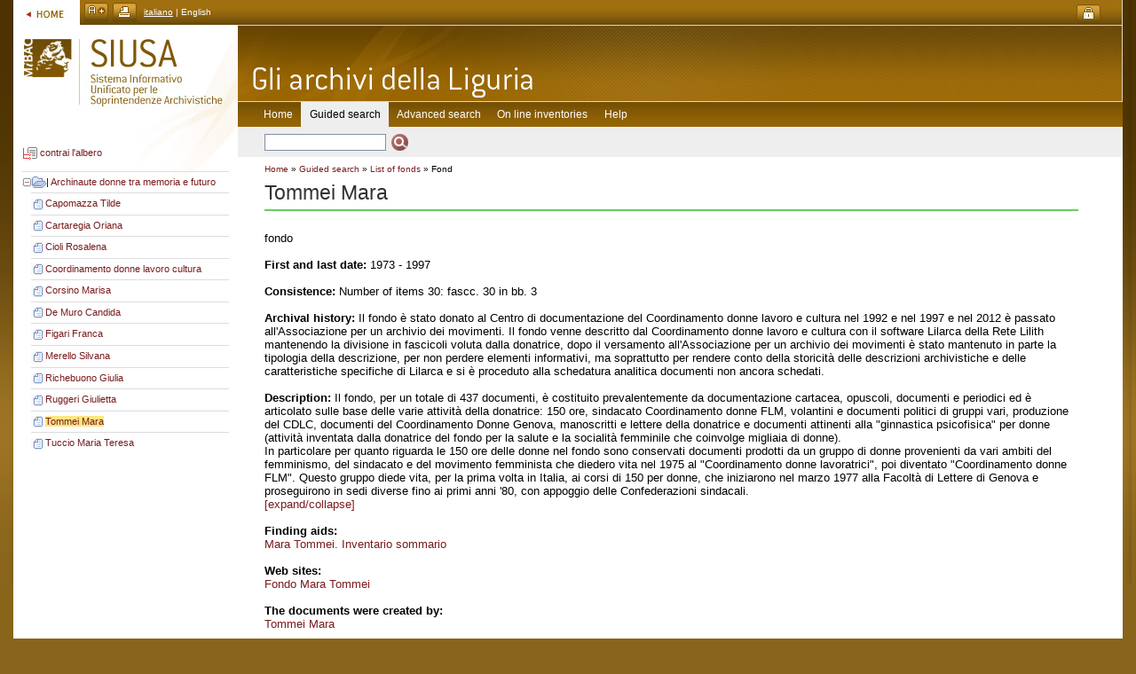

--- FILE ---
content_type: text/html; charset=utf-8
request_url: https://siusa-archivi.cultura.gov.it/cgi-bin/siusa/pagina.pl?TuttoAperto=1&TipoPag=comparc&Chiave=486689&ChiaveAlbero=&RicSez=fondi&RicTipoScheda=ca&RicLin=en&RicVM=indice&RicProgetto=reg-lig
body_size: 4840
content:
<?xml version="1.0" encoding="utf-8"?>
<!DOCTYPE html PUBLIC "-//W3C//DTD XHTML 1.0 Strict//EN" "http://www.w3.org/TR/xhtml1/DTD/xhtml1-strict.dtd">
<html xmlns="http://www.w3.org/1999/xhtml" xml:lang="it" lang="it">
<head>
<meta http-equiv="Content-Type" content="text/html; charset=utf-8" />
<meta name="description" content="The Sistema Informativo Unificato per le Soprintendenze Archivistiche (Unified Information System for the Supervision Agencies) better known as SIUSA, intends to be the primary access node to non state archival documents, both public and private, which are not kept by State Archives." />
<meta name="keywords" content="SIUSA, archives, non state archival documents, Supervision Agencies, fonds, creators, custodians, inventorier, corporate bodies, families, persons" />
<title>SIUSA | Liguria - Tommei Mara</title>
<link href="/siusaweb/regionali/css/main.css" media="screen" rel="stylesheet" type="text/css" title="testomedio" />
<link href="/siusaweb/regionali/css/albero.css" media="screen" rel="stylesheet" type="text/css" />
<link href="/siusaweb/regionali/css/jquery.cluetip.css" media="screen" rel="stylesheet" type="text/css" />
<link href="/siusaweb/regionali/css/print.css" media="print" rel="stylesheet" type="text/css" />
<link rel="alternate stylesheet" media="screen" type="text/css" title="testogrande" href="/siusaweb/regionali/css/grande.css" />
<link rel="icon" href="/siusaweb/regionali/icone/favicon.ico" type="image/x-icon" />
<script type="text/javascript" src="/siusaweb/js/jquery-1.2.6.min.js"></script><script type="text/javascript" src="/siusaweb/js/jquery.toggleElements.js"></script><script type="text/javascript" src="/siusaweb/js/swricerche.js"></script><script type="text/javascript" src="/siusaweb/js/jquery.dimensions.min.js"></script><script type="text/javascript" src="/siusaweb/js/jquery.cluetip.js"></script>
<!-- SCRIPT per la stampa -->
<script type="text/javascript">
<!--
function printit(){  
if (window.print) {
window.print() ;  
} else {
var WebBrowser = '<object id="WebBrowser1" classid="CLSID:8856F961-340A-11D0-A96B-00C04FD705A2"><'+'/object>';
document.body.insertAdjacentHTML('beforeEnd', WebBrowser);
WebBrowser1.ExecWB(6, 2);//Use a 1 vs. a 2 for a prompting dialog box
WebBrowser1.outerHTML = "";  
}
}
-->
</script>
</head>
<body>
<div><a name="inizio" id="inizio"></a></div>
<!-- GUIDA NAVIGAZIONE -->
<div class="invisibile">Tasti di scelta rapida del sito: <a href="#menuprincipale" title="Menu principale del sito">Menu principale</a> | <a href="#contenuto" title="Contenuto testuale della pagina">Corpo della pagina</a> | <a href="#submenu" title="Colonna di sinistra">Vai alla colonna di sinistra</a></div>
<hr class="invisibile" />
<!-- FINE GUIDA NAVIGAZIONE --> 
<div id="container">
<!-- FUNZIONI -->
<div id="funzioni"><ul><li class="home"><a href="https://siusa-archivi.cultura.gov.it/cgi-bin/siusa/pagina.pl?RicLin=en" title="SIUSA Home Page"><img src="/siusaweb/regionali/immagini/bt_home.jpg" alt="bottone home" width="75" height="28" /></a></li><li><a href="https://siusa-archivi.cultura.gov.it/cgi-bin/siusa/pagina.pl?RicVM=indice&amp;RicSez=fondi&amp;RicTipoScheda=ca&amp;RicLin=en&amp;RicDimF=2&amp;TuttoAperto=1&amp;Chiave=486689&amp;TipoPag=comparc&amp;RicProgetto=reg%2dlig" title="Increase font size"><img src="/siusaweb/regionali/immagini/bt_a_2.jpg" alt="Increase font size button" width="27" height="22" /></a></li><li><script type="text/javascript">
<!--
var NS = (navigator.appName == "Netscape");
var VERSION = parseInt(navigator.appVersion);
if (VERSION > 3) {
document.write('<a href="#" name="Print" accesskey="0" title="Print" onclick="printit()"><img src="/siusaweb/regionali/immagini/bt_stampa.jpg" alt="Print button" width="27" height="22" /><'+'/a>');        
}
-->
</script>
<!-- FINE SCRIPT per la stampa --></li><li><a href="https://siusa-archivi.cultura.gov.it/cgi-bin/siusa/pagina.pl?RicProgetto=reg%2dlig&amp;TipoPag=comparc&amp;Chiave=486689&amp;TuttoAperto=1&amp;RicTipoScheda=ca&amp;RicSez=fondi&amp;RicVM=indice" title="versione italiana">italiano</a> | English</li><li class="float_right"><a href="https://siusa-archivi.cultura.gov.it/siusa/index.html" title="Reserved area"><img src="/siusaweb/regionali/immagini/bt_login.jpg" alt="bottone login" width="27" height="22" /></a></li></ul></div>
<!-- fine FUNZIONI -->
<!-- INIZIO PAGINA -->
<!-- colonna di sinstra -->
<p class="invisibile"><a name="submenu" id="submenu"></a><strong>Colonna con sottomenu di navigazione</strong></p><hr class="invisibile" />
<div id="col_sx_albero">
<div id="testata_logo"><a href="https://siusa-archivi.cultura.gov.it/cgi-bin/siusa/pagina.pl?RicLin=en"><img src="/siusaweb/regionali/immagini/testata_logo.jpg" alt="SIUSA, Sistema Informativo Unificato per le Soprintendenze Archivistiche" width="253" height="116" title="Torna alla Home Page" /></a></div>
<!-- INIZIO ALBERO -->
<div id="albero">
<img src="/siusaweb/icone_albero/icona_contrai.gif" alt="icona contrai albero" width="20" height="15" /><a href="https://siusa-archivi.cultura.gov.it/cgi-bin/siusa/pagina.pl?TuttoAperto=0&amp;Chiave=486689&amp;RicLin=en&amp;TipoPag=comparc&amp;RicProgetto=reg%2dlig&amp;RicTipoScheda=ca&amp;RicSez=fondi&amp;RicVM=indice">contrai l'albero</a>
<ul>
<li><img src="/siusaweb/icone_albero/ico_-.gif" width="11" height="11" alt="icona aperto"/><img src="/siusaweb/icone_albero/ico_blu_2_doppio.gif" width="16" height="13" class="help" alt="icona" title="complesso di fondi / superfondo" />| <a href="https://siusa-archivi.cultura.gov.it/cgi-bin/siusa/pagina.pl?TuttoAperto=1&amp;TipoPag=comparc&amp;Chiave=486248&amp;ChiaveAlbero=&amp;RicLin=en&amp;RicProgetto=reg%2dlig&amp;RicTipoScheda=ca&amp;RicSez=fondi&amp;RicVM=indice">Archinaute donne tra memoria e futuro</a><ul><li class="foglia"><img src="/siusaweb/icone_albero/ico_foglio_blu.gif" width="16" height="13" class="help" alt="icona" title="fondo" /><a href="https://siusa-archivi.cultura.gov.it/cgi-bin/siusa/pagina.pl?TuttoAperto=1&amp;TipoPag=comparc&amp;Chiave=486439&amp;ChiaveAlbero=&amp;RicLin=en&amp;RicProgetto=reg%2dlig&amp;RicTipoScheda=ca&amp;RicSez=fondi&amp;RicVM=indice">Capomazza Tilde</a></li><li class="foglia"><img src="/siusaweb/icone_albero/ico_foglio_blu.gif" width="16" height="13" class="help" alt="icona" title="fondo" /><a href="https://siusa-archivi.cultura.gov.it/cgi-bin/siusa/pagina.pl?TuttoAperto=1&amp;TipoPag=comparc&amp;Chiave=486440&amp;ChiaveAlbero=&amp;RicLin=en&amp;RicProgetto=reg%2dlig&amp;RicTipoScheda=ca&amp;RicSez=fondi&amp;RicVM=indice">Cartaregia Oriana</a></li><li class="foglia"><img src="/siusaweb/icone_albero/ico_foglio_blu.gif" width="16" height="13" class="help" alt="icona" title="fondo" /><a href="https://siusa-archivi.cultura.gov.it/cgi-bin/siusa/pagina.pl?TuttoAperto=1&amp;TipoPag=comparc&amp;Chiave=486441&amp;ChiaveAlbero=&amp;RicLin=en&amp;RicProgetto=reg%2dlig&amp;RicTipoScheda=ca&amp;RicSez=fondi&amp;RicVM=indice">Cioli Rosalena</a></li><li class="foglia"><img src="/siusaweb/icone_albero/ico_foglio_blu.gif" width="16" height="13" class="help" alt="icona" title="fondo" /><a href="https://siusa-archivi.cultura.gov.it/cgi-bin/siusa/pagina.pl?TuttoAperto=1&amp;TipoPag=comparc&amp;Chiave=486442&amp;ChiaveAlbero=&amp;RicLin=en&amp;RicProgetto=reg%2dlig&amp;RicTipoScheda=ca&amp;RicSez=fondi&amp;RicVM=indice">Coordinamento donne lavoro cultura</a></li><li class="foglia"><img src="/siusaweb/icone_albero/ico_foglio_blu.gif" width="16" height="13" class="help" alt="icona" title="fondo" /><a href="https://siusa-archivi.cultura.gov.it/cgi-bin/siusa/pagina.pl?TuttoAperto=1&amp;TipoPag=comparc&amp;Chiave=486443&amp;ChiaveAlbero=&amp;RicLin=en&amp;RicProgetto=reg%2dlig&amp;RicTipoScheda=ca&amp;RicSez=fondi&amp;RicVM=indice">Corsino Marisa</a></li><li class="foglia"><img src="/siusaweb/icone_albero/ico_foglio_blu.gif" width="16" height="13" class="help" alt="icona" title="fondo" /><a href="https://siusa-archivi.cultura.gov.it/cgi-bin/siusa/pagina.pl?TuttoAperto=1&amp;TipoPag=comparc&amp;Chiave=486444&amp;ChiaveAlbero=&amp;RicLin=en&amp;RicProgetto=reg%2dlig&amp;RicTipoScheda=ca&amp;RicSez=fondi&amp;RicVM=indice">De Muro Candida</a></li><li class="foglia"><img src="/siusaweb/icone_albero/ico_foglio_blu.gif" width="16" height="13" class="help" alt="icona" title="fondo" /><a href="https://siusa-archivi.cultura.gov.it/cgi-bin/siusa/pagina.pl?TuttoAperto=1&amp;TipoPag=comparc&amp;Chiave=486445&amp;ChiaveAlbero=&amp;RicLin=en&amp;RicProgetto=reg%2dlig&amp;RicTipoScheda=ca&amp;RicSez=fondi&amp;RicVM=indice">Figari Franca</a></li><li class="foglia"><img src="/siusaweb/icone_albero/ico_foglio_blu.gif" width="16" height="13" class="help" alt="icona" title="fondo" /><a href="https://siusa-archivi.cultura.gov.it/cgi-bin/siusa/pagina.pl?TuttoAperto=1&amp;TipoPag=comparc&amp;Chiave=486446&amp;ChiaveAlbero=&amp;RicLin=en&amp;RicProgetto=reg%2dlig&amp;RicTipoScheda=ca&amp;RicSez=fondi&amp;RicVM=indice">Merello Silvana</a></li><li class="foglia"><img src="/siusaweb/icone_albero/ico_foglio_blu.gif" width="16" height="13" class="help" alt="icona" title="fondo" /><a href="https://siusa-archivi.cultura.gov.it/cgi-bin/siusa/pagina.pl?TuttoAperto=1&amp;TipoPag=comparc&amp;Chiave=486685&amp;ChiaveAlbero=&amp;RicLin=en&amp;RicProgetto=reg%2dlig&amp;RicTipoScheda=ca&amp;RicSez=fondi&amp;RicVM=indice">Richebuono Giulia</a></li><li class="foglia"><img src="/siusaweb/icone_albero/ico_foglio_blu.gif" width="16" height="13" class="help" alt="icona" title="fondo" /><a href="https://siusa-archivi.cultura.gov.it/cgi-bin/siusa/pagina.pl?TuttoAperto=1&amp;TipoPag=comparc&amp;Chiave=486688&amp;ChiaveAlbero=&amp;RicLin=en&amp;RicProgetto=reg%2dlig&amp;RicTipoScheda=ca&amp;RicSez=fondi&amp;RicVM=indice">Ruggeri Giulietta</a></li><li class="foglia"><img src="/siusaweb/icone_albero/ico_foglio_blu.gif" width="16" height="13" class="help" alt="icona" title="fondo" /><span class="select"><a href="https://siusa-archivi.cultura.gov.it/cgi-bin/siusa/pagina.pl?TuttoAperto=1&amp;TipoPag=comparc&amp;Chiave=486689&amp;ChiaveAlbero=&amp;RicLin=en&amp;RicProgetto=reg%2dlig&amp;RicTipoScheda=ca&amp;RicSez=fondi&amp;RicVM=indice">Tommei Mara</a></span></li><li class="foglia"><img src="/siusaweb/icone_albero/ico_foglio_blu.gif" width="16" height="13" class="help" alt="icona" title="fondo" /><a href="https://siusa-archivi.cultura.gov.it/cgi-bin/siusa/pagina.pl?TuttoAperto=1&amp;TipoPag=comparc&amp;Chiave=486690&amp;ChiaveAlbero=&amp;RicLin=en&amp;RicProgetto=reg%2dlig&amp;RicTipoScheda=ca&amp;RicSez=fondi&amp;RicVM=indice">Tuccio Maria Teresa</a></li></ul></li></ul>


</div>
<!-- FINE ALBERO -->
</div>
<!-- fine colonna di sinstra -->

<div id="col_center">
<p class="invisibile">
<a name="contenuto" id="contenuto"></a>
<strong>Contenuto della pagina</strong>
</p>
<hr class="invisibile" />
<!-- TESTATA -->
<div id="testata_bg">
<div id="testata_titolo"><img src="/siusaweb/regionali/titoli/t_liguria.gif" alt="Guida on-line agli archivi non statali" height="85" /></div>
</div>
<!-- FINE TESTATA -->
<!-- MENU -->
<div class="invisibile"><a name="menuprincipale" id="menuprincipale"></a><strong>Menu di navigazione</strong><hr class="invisibile" /></div>
<div id="menu"><ul><li><a href="https://siusa-archivi.cultura.gov.it/cgi-bin/siusa/pagina.pl?RicProgetto=reg-lig&amp;RicLin=en" accesskey="1" title="access key 1">Home</a></li><li class="select">Guided search</li><li><a href="https://siusa-archivi.cultura.gov.it/cgi-bin/siusa/pagina.pl?RicVM=ricercaavanzata&amp;RicProgetto=reg-lig&amp;RicLin=en" accesskey="3" title="access key 3">Advanced search</a></li><li><a href="https://siusa-archivi.cultura.gov.it/cgi-bin/siusa/pagina.pl?RicVM=inventari&amp;RicProgetto=reg-lig&amp;RicLin=en" accesskey="4" title="access key 4">On line inventories</a></li><li><a href="https://siusa-archivi.cultura.gov.it/cgi-bin/siusa/pagina.pl?RicVM=aiuto&amp;RicProgetto=reg-lig&amp;RicLin=en" accesskey="7" title="access key 7">Help</a></li></ul></div>
<!-- FINE MENU -->
<!-- cerca -->
<div id="barra_cerca">
<form id="ricercasemplice" method="get" action="https://siusa-archivi.cultura.gov.it/cgi-bin/siusa/pagina.pl">
<p>
 <input name="RicFrmRicSemplice" type="text" size="15" class="input" value="" />
 <input name="imageField" type="image" title="Simple search | searches in the following fields | Fonds: name, other names, content, archival history; | Custodians: name, other names, historical informations; | Creators: name, other names, description." src="/siusaweb/regionali/immagini/bt_cerca.gif" alt="Search" class="image_field title" />
 <input type="hidden" name="RicVM" value="ricercasemplice" /> 
 <input type="hidden" name="RicProgetto" value="reg-lig" /> 
 <input type="hidden" name="RicLin" value="en" /> 
 <input type="hidden" name="RicDimF" value="" />

</p>
</form>
</div>
<!-- fine cerca -->
<div id="col_center_margini">
<div id="path"><a href="https://siusa-archivi.cultura.gov.it/cgi-bin/siusa/pagina.pl?RicProgetto=reg-lig&amp;RicLin=en">Home</a>  &raquo; <a href="https://siusa-archivi.cultura.gov.it/cgi-bin/siusa/pagina.pl?RicVM=indice&amp;RicProgetto=reg-lig&amp;RicLin=en">Guided search</a>  &raquo; <a href="https://siusa-archivi.cultura.gov.it/cgi-bin/siusa/pagina.pl?RicLin=en&amp;RicProgetto=reg%2dlig&amp;RicTipoScheda=ca&amp;RicSez=fondi&amp;RicVM=indice"> List of fonds</a> &raquo; Fond</div>
<h1 class="titolo_archivistici">Tommei Mara</h1>
<div id="main_text">
fondo<br /><br /><strong>First and last date:</strong> 1973 - 1997<br /><br /><strong>Consistence:</strong> Number of items 30: fascc. 30 in bb. 3<br /><br /><strong>Archival history:</strong> Il fondo è stato donato al Centro di documentazione del Coordinamento donne lavoro e cultura nel 1992 e nel 1997 e nel 2012 è passato all&apos;Associazione per un archivio dei movimenti. Il fondo venne descritto dal Coordinamento donne lavoro e cultura con il software Lilarca della Rete Lilith mantenendo la divisione in fascicoli voluta dalla donatrice, dopo il versamento all&apos;Associazione per un archivio dei movimenti è stato mantenuto in parte la tipologia della descrizione, per non perdere elementi informativi, ma soprattutto per rendere conto della storicità delle descrizioni archivistiche e delle caratteristiche specifiche di Lilarca e si è proceduto alla schedatura analitica documenti non ancora schedati.<br /><br /><strong>Description:</strong> Il fondo, per un totale di 437 documenti, è costituito prevalentemente da documentazione cartacea, opuscoli, documenti e periodici ed è articolato sulle base delle varie attività della donatrice: 150 ore, sindacato Coordinamento donne FLM, volantini e documenti politici di gruppi vari, produzione del CDLC, documenti del Coordinamento Donne Genova, manoscritti e lettere della donatrice e documenti attinenti alla &quot;ginnastica psicofisica&quot; per donne (attività inventata dalla donatrice del fondo per la salute e la socialità femminile che coinvolge migliaia di donne). <br />In particolare per quanto riguarda le 150 ore delle donne nel fondo sono conservati documenti prodotti da un gruppo di donne provenienti da vari ambiti del femminismo, del sindacato e del movimento femminista che diedero vita nel 1975 al &quot;Coordinamento donne lavoratrici&quot;, poi diventato &quot;Coordinamento donne FLM&quot;. Questo gruppo diede vita, per la prima volta in Italia, ai corsi di 150 per donne, che iniziarono nel marzo 1977 alla Facoltà di Lettere di Genova e proseguirono in sedi diverse fino ai primi anni &apos;80, con appoggio delle Confederazioni sindacali. <br /><div class="field-c closed" title="[expand/collapse]">A proposito del Coordinamento donne FLM nel fondo sono conservati documenti legati all&apos;attività sindacale e politica nei luoghi di lavoro del gruppo di donne provenienti da vari ambiti del sindacato e del femminismo. Sono compresi anche documenti a firma FLM, locale e nazionale, e alcuni documenti sui temi del movimento delle donne prodotti da gruppi o organismi attivi in città. I temi trattati sono il ruolo sociale della donna nei suoi riflessi sul lavoro, sulla salute, sulla sua posizione negli organismi sindacali: le donne si auto-organizzano nelle fabbriche genovesi, indagano attraverso questionari sui propri problemi, si battono fuori e dentro il sindacato per l&apos;autonomia e la visibilità dei propri organismi lavoro. <br />Riguardo alla &quot;ginnastica psicofisica&quot; per donne nel fondo sono conservati articoli di giornale, fotocopie e piccole dispense su esercizi di ginnastica, yoga e massaggio utilizzati all&apos;interno dei corsi di ginnastica dolce. <br />La schedatura analitica dei singoli documenti e dei periodici è consultabile sul sito dell&apos;Associazione.<br />Parole chiave: femminismo</div><br /><br /><strong>Finding aids:</strong><br /><a href="https://siusa-archivi.cultura.gov.it/cgi-bin/siusa/pagina.pl?TipoPag=strumcorr&amp;Chiave=57771&amp;RicLin=en&amp;RicProgetto=reg%2dlig">Mara Tommei. Inventario sommario</a><br /><br /><strong>Web sites:</strong><br /><a href="http://www.archiviomovimenti.org/fondodescrizione.asp?ID=69" title="This link opens in a new window" onclick="window.open(this.href); return false;" onkeypress="window.open(this.href); return false;">Fondo Mara Tommei</a><br /><br /><strong>The documents were created by:</strong><br /><a href="https://siusa-archivi.cultura.gov.it/cgi-bin/siusa/pagina.pl?TipoPag=prodpersona&amp;Chiave=79927&amp;RicLin=en&amp;RicProgetto=reg%2dlig">Tommei Mara</a><br /><br /><strong>The documents are kept by:</strong><br /><a href="https://siusa-archivi.cultura.gov.it/cgi-bin/siusa/pagina.pl?TipoPag=cons&amp;Chiave=17818&amp;RicLin=en&amp;RicProgetto=reg%2dlig">Associazione per un archivio dei movimenti</a><br /><br /><br /><strong>Editing and review:</strong><br />D&apos;Albis Alice, 2017/03/07, prima redazione<br /><br /><br />
</div>
<!-- FINE PAGINA -->
<!-- bottone top -->
<div id="top">
<a href="#inizio" title="torna ad inizio pagina"><img src="/siusaweb/regionali/immagini/bt_top.gif" alt="icona top" width="16" height="16" /></a></div>
<!-- fine bottone top -->
</div>
</div>
<!-- FINE PAGINA -->
<div class="ripulitore"></div>
<!-- awstats -->

<!-- fine awstats -->
<!-- inizio FOOTER -->
<div id="footer"><a href="https://siusa-archivi.cultura.gov.it/cgi-bin/siusa/pagina.pl?TipoPag=credits&amp;RicLin=en&amp;RicProgetto=reg-lig">credits</a> | <a href="https://siusa-archivi.cultura.gov.it/cgi-bin/siusa/pagina.pl?TipoPag=copyright&amp;RicLin=en&amp;RicProgetto=reg-lig">copyright</a> | <a href="https://siusa-archivi.cultura.gov.it/cgi-bin/siusa/pagina.pl?TipoPag=informazioni&amp;RicLin=en&amp;RicProgetto=reg-lig">information and contacts</a>  | <a href="https://siusa-archivi.cultura.gov.it/cgi-bin/siusa/pagina.pl?TipoPag=privacy&amp;RicLin=en&amp;RicProgetto=reg-lig">privacy policy</a> | Texts released under <a rel="license" href="https://creativecommons.org/licenses/by-sa/4.0/" title="This link opens in a new window" onclick="window.open(this.href); return false;" onkeypress="window.open(this.href); return false;">CC BY-SA</a> license, unless otherwise specified.

</div>
<!-- fine FOOTER -->
</div><!-- fine CONTAINER -->
</body>
</html>


--- FILE ---
content_type: text/css
request_url: https://siusa-archivi.cultura.gov.it/siusaweb/regionali/css/print.css
body_size: 1042
content:
/*delcaldo.com designwww.delcaldo.com------------------------------------------------------------------Questo CSS e' compatibile con i browser SAFARI, FIREFOX,IE 6 Win, IE 7 Win, OPERA 9.------------------------------------------------------------------CSS SCREEN------------------------------------------------------------------*/body {	margin: 0px;	padding: 0px;	font-family: Verdana, Arial, Helvetica, sans-serif;	background-color: #ffffff;}img {	border: 0px;}hr {	border: 0px;	height: 1px;	background-color: #E0E0E0;}#container {	background-repeat: repeat-x;	margin-top: 0px;	margin-left: 0px;	margin-bottom: 0px;	padding-left: 0px;	padding-top: 2em;	background-color: #FFFFFF;}/* TESTATA------------------------------------------------------------------ */#testata {	display: none;}#testata_logo {	display: none;}/* MENU------------------------------------------------------------------ */#menu {	display: none;}#menu ul {	display: none;}#menu li {	display: none;}#menu a {	display: none;}#menu a:hover {	display: none;}#menu .select {	display: none;}/* IMMAGINE HOME PAGE------------------------------------------------------------------ */#immagine_home {	display: none;}/* COLONNA SX------------------------------------------------------------------ */#col_sx {	display: none;	}	#col_sx h1 {	display: none;	}#col_sx_home {	display: none;	}	#col_sx_home h1 {	display: none;	}#col_sx_submenu {	display: none;	}#col_sx_submenu ul {	display: none;	}#col_sx_submenu li {	display: none;	}	#col_sx_submenu .first {	display: none;	}	#col_sx_submenu a {	display: none;	}#col_sx_submenu a:hover {	display: none;	}#col_sx_submenu .select {	display: none;	}	/* STRUMENTI SX------------------------------------------------------------------ */#funzioni {	display: none;	}#funzioni a {	display: none;	}#funzioni a:hover {	display: none;	}#funzioni ul {	display: none;	}#funzioni li {	display: none;	}	#funzioni .a_piccola {	display: none;	}	#funzioni .a_media {	display: none;	}	#funzioni .a_grande {	display: none;	}	#funzioni .a_piccola_select {	display: none;	}	#funzioni .a_media_select {	display: none;	}	#funzioni .a_grande_select {	display: none;	}/* COLONNA DX------------------------------------------------------------------ */#col_dx {	display: none;	}#col_dx h1 {	display: none;	}		#col_dx a {	display: none;	}#col_dx a:hover {	display: none;	}#col_dx .singola_news {	display: none;	}	.date_news {	display: none;	}	/* COLONNA CENTRALE------------------------------------------------------------------ */#col_center {	font-size: 0.8em;	margin-left: 15em;	margin-right: 15em;	padding-left: 3em;	padding-right: 3em;	}#col_center h1 {	font-size: 2em;	color: #0c3262;	font-weight: normal;	margin-bottom: 0em;	}#col_center h2 {	font-size: 1.6em;	color: #0c3262;	font-weight: normal;	margin-bottom: 1em;	margin-top: 0em;	}#lingua {	display: none;	}#lingua a {	display: none;	}#lingua a:hover {	display: none;	}	#lingua img {	display: none;}/* COLONNA CENTRALE INTERNO------------------------------------------------------------------ */#col_center_interno {	font-size: 0.8em;	margin-left: 3em;	margin-right: 3em;	padding-left: 3em;	padding-right: 3em;	}#col_center_interno h1 {	font-size: 2em;	color: #000000;	font-weight: normal;	margin-bottom: 0em;	}#col_center_interno h2 {	font-size: 1.6em;	color: #000000;	font-weight: normal;	margin-bottom: 1em;	margin-top: 0em;	}		#col_center_interno a{	color: #000000;	text-decoration: none;}#col_center_interno a:hover{	color: #000000;	text-decoration: underline;}#col_center_interno .img_persona {	margin-bottom: 1em;	margin-right: 1em;	border-color: #CCCCCC;	border-style: solid;	border-width: 1px;	padding: 2px;	width: 100px;	float: left;	}#submenu {	display: none;	}#submenu a {	display: none;	}#submenu a:hover {	display: none;	}	#submenu img {	display: none;}#submenu .select {	display: none;}.allegati {	display: none;	}	.allegati a {	display: none;	}.allegati img {	display: none;}.allegati a:hover {	display: none;	}/* FOOTER------------------------------------------------------------------ */#footer {	display: none;}#footer a{	display: none;}#footer a:hover{	display: none;}/* RIPULITORE------------------------------------------------------------------ */.ripulitore {	clear:both;}/* PATH------------------------------------------------------------------ */#path {	display: none;}#path a{	display: none;}#path a:hover{	display: none;}#stampa {	display: none;}#stampa img {	display: none;}

--- FILE ---
content_type: text/css
request_url: https://siusa-archivi.cultura.gov.it/siusaweb/regionali/css/grande.css
body_size: 2796
content:
/*
delcaldo.com design
www.delcaldo.com
------------------------------------------------------------------
Questo CSS e' compatibile con i browser SAFARI, FIREFOX,
IE 6 Win, IE 7 Win, OPERA 9.
------------------------------------------------------------------
CSS SCREEN
------------------------------------------------------------------
*/

body {
	font-size: 1.2em;
	margin: 0px;
	padding: 0px;
	font-family: Verdana, Arial, Helvetica, sans-serif;
	background-color: #89641b;
	background-image: url(../immagini/bg_body.jpg);
	background-repeat: repeat-x;
}

img {
	border: 0px;
	vertical-align: middle;
}

hr {
	border: 0px;
	height: 1px;
	background-color: #E0E0E0;
}

#container {
	margin-top: 0px;
	margin-left: 15px;
	margin-right: 15px;
	margin-bottom: 0px;
	padding-left: 0px;
	padding-top: 0px;
	background-color: #FFFFFF;
	height: auto;
}


/* FUNZIONI
barra in alto nella testata con le funzioni di stampa, login ecc...
------------------------------------------------------------------ */

#funzioni {
	height: 28px;
	font-size: 10px;
	padding:0px;
	margin: 0px;
	background-color: #7a8291;
	background-image: url(../immagini/bg_header.jpg);
	background-repeat: repeat-x;
	background-position: left bottom;
	border-right-color: #e3d5b8;
	border-right-width: 1px;
	border-right-style: solid;
	color: #FFFFFF;
	}

#funzioni ul {
	display: inline;
	height: 28px;
	margin: 0px;
	padding: 0px;
	list-style-type: none;
	}

#funzioni li {
	list-style-type: none;
	display: inline;
	margin-left: 5px;
	}
	
#funzioni .home {
	margin-left: 0px;
	}
	
#funzioni .float_right {
	position: absolute;
	right: 40px;
	top: 5px;
	margin: 0px;
	padding: 0px;
	height: 28px;
	}

#funzioni a {
	color: #FFFFFF;
}


/* MENU ORIZZONTALE
Menu principale di navigazione
------------------------------------------------------------------ */

#menu {
	font-size: 0.9em;
	padding-top: 0.7em;
	padding-bottom: 0.7em;
	padding-left: 20px;
	background-color: #775103;
	border-top-color: #e3d5b8;
	border-top-width: 1px;
	border-top-style: solid;
	background-image: url(../immagini/bg_menu.jpg);
	background-repeat: repeat-x;
	background-position: left bottom;
}

#menu ul {
	display:inline;
	margin-top: 0px;
	margin-bottom: 0px;
}

#menu li {
	display:inline;
	margin-top: 0px;
	margin-bottom: 0px;
}

#menu a {
	color: #FFFFFF;
	text-decoration: none;
	padding-right:0.8em;
	padding-left:0.8em;
}

#menu a:hover {
	color: #FFFFFF;
	text-decoration: none;
	background-color: #957650;
	padding-right:0.8em;
	padding-left:0.8em;
	padding-top:0.7em;
	padding-bottom:0.7em;
	background-color: #613b00;
	background-image: url(../immagini/bg_menu_a.jpg);
	background-repeat: no-repeat;
	background-position: right top;
}

#menu .select {
	color: #000000;
	text-decoration: none;
	padding-right:0.8em;
	padding-left:0.8em;
	padding-top:0.7em;
	padding-bottom:0.7em;
	background-color: #eeeeee;
}


/* CERCA nella home page
------------------------------------------------------------------ */

#barra_cerca {
	margin-top: 0px;
	margin-left: 0px;
	margin-right: 0px;
	margin-bottom: 1em;
	font-size: 0.6em;
	padding: 1em;
	padding-left: 30px;
	background-color: #eeeeee;
}

#barra_cerca .avanzata {
	font-size: 1.5em;
	margin-left: 5px;
	display: inline;
	color: #999999;
}

#barra_cerca .avanzata a{
	color: #791B1D;
	text-decoration: none;
}

#barra_cerca .avanzata a:hover{
	color: #CC6600;
	text-decoration: underline;
}
	
#barra_cerca form {
	margin: 0px;
	padding: 0px;
	display: inline;
}

#barra_cerca p {
	margin: 0px;
	padding: 0px;
	display: inline;
}

#barra_cerca .image_field {
	margin: 0px;
	margin-left: 0.3em;
	padding: 0px;
	vertical-align: top;
}

#barra_cerca .input {
	border-color: #828ea7;
	border-style: solid;
	border-width: 1px;
	color: #000000;
	padding-left: 0.3em;
}


/* COLONNA SX
------------------------------------------------------------------ */

#col_sx {
	float: left;
	margin-left: 10px;
	padding: 0px;
	margin: 0px;
	padding-top: 8em;
	text-align: right;
	}
	
	
#col_sx h1 {
	font-size: 1.2em;
	color: #0c3262;
	font-weight: normal;
	margin-bottom: 1.3em;
	}

#col_sx_generico {
	float: left;
	font-size: 0.8em;
	width: 253px;
	/*margin-left: 10px;*/
	padding: 0px;
	margin: 0px;
	text-align: left;
	background-color: #FFFFFF;
	}
	
#col_sx_generico h1 {
	font-size: 1.2em;
	color: #333333;
	font-weight: normal;
	margin-bottom: 0.8em;
	}
	
#col_sx_generico ul {
	margin-left: 0px;
	padding-left: 0px;
	margin-top: 0px;
	padding-top: 0px;
	padding-bottom: 0px;
	margin-bottom: 0.8em;
	list-style-type: none;
	}

#col_sx_generico li {
	margin-left: 0px;
	padding-left: 0px;
	list-style-type: none;
	border-bottom-color: #CCCCCC;
	border-bottom-style: solid;
	border-bottom-width: 1px;
	}
	
#col_sx_generico .first {
	margin-left: 0px;
	padding-left: 0px;
	list-style-type: none;
	border-top-color: #CCCCCC;
	border-top-style: solid;
	border-top-width: 1px;
	}
	
#col_sx_generico .last {
	margin-left: 0px;
	padding-left: 0px;
	list-style-type: none;
	border-bottom-color: #CCCCCC;
	border-bottom-style: solid;
	border-bottom-width: 0px;
	}
	
#col_sx_generico .visited {
	color: #cccccc;
	margin-left: 0px;
	padding-left: 0px;
	list-style-type: none;
	border-bottom-color: #CCCCCC;
	border-bottom-style: solid;
	border-bottom-width: 0px;
	}
	
#col_sx_generico .li_spacer {
	margin-left: 0px;
	padding-left: 0px;
	padding-top: 0.9em;
	list-style-type: none;
	border-bottom-color: #CCCCCC;
	border-bottom-style: solid;
	border-bottom-width: 0px;
	}
	
#col_sx_generico .li_rientro {
	margin-left: 0px;
	padding-left: 1em;
	list-style-type: none;
	border-bottom-color: #CCCCCC;
	border-bottom-style: solid;
	border-bottom-width: 1px;
	}
	
#col_sx_generico a {
	font-size: 1.0em;
	text-decoration: none;
	padding-bottom: 0.2em;
	padding-top: 0.2em;
	display: block;
	color: #791B1D;
	}

/* GdT per voci menu disabilitate */
#col_sx_generico .disabilitato {
	font-size: 1.0em;
	padding-bottom: 0.2em;
	padding-top: 0.2em;
	display: block;
	}

#col_sx_generico a:hover {
	text-decoration: none;
	color: #CC6600;
	}

#col_sx_generico .select {
	text-decoration: none;
	color: #993300;
	padding-bottom: 0.2em;
	padding-top: 0.2em;
	}

#col_sx_albero {
	float: left;
	font-size: 0.7em;
	width: 253px;
	/*margin-left: 10px;*/
	padding: 0px;
	margin: 0px;
	text-align: left;
	}
	
	
/* TESTATA
------------------------------------------------------------------ */

#testata_logo {
	padding: 0px;
	margin: 0px;
	border: 0px;
	width: 253px;
	height: 116px;
	background-color: #ffffff;
}

#testata_logo img {
	margin: 0px;
	padding: 0px;
}

#testata_logo a {
	text-decoration: none;
	padding: 0px;
	margin: 0px;
	}

#testata_bg {
	/*height: 85px;*/
	margin: 0px;
	padding: 0px;
	background-image: url(../immagini/bg_testata.jpg);
	background-repeat: repeat-x;
	background-position: top left;
}

#testata_titolo {
	/*height: 85px;*/
	margin: 0px;
	padding: 0px;
	background-image: url(../immagini/testata.jpg);
	background-repeat: no-repeat;
	background-position: top left;
	border-top-color: #e3d5b8;
	border-top-width: 1px;
	border-top-style: solid;
	border-right-color: #e3d5b8;
	border-right-width: 1px;
	border-right-style: solid;
}

#testata_titolo img {
	margin: 0px;
	padding: 0px;
}

/* grafica per i progetti sulla colonna di sinistra
------------------------------------------------------------------ */

.box_img {
	margin: 0em;
	padding: 0em;
	width: 253px;
	}
	
.img_preview {
	margin-right: 5px;
	padding: 3px;
	width: 70px;
	border-color: #cccccc;
	border-style: solid;
	border-width: 1px;
	float: left;
	background-color: #ffffff;
	}
	
.box_dx {
	margin-right: 0em;
	padding: 10px;
	padding-bottom: 4em;
	margin-bottom: 1.5em;
	margin-left: 10px;
	margin-top: 10px;
	width: 230px;
	}
	
.box_dx h1 {
	font-size: 1.2em;
	color: #333333;
	font-weight: normal;
	margin-bottom: 0.8em;
	}

.box_dx	hr {
	border: 0px;
	height: 1px;
	background-color: #E0E0E0;
	clear: both;
	margin-top: 10px;
	margin-bottom: 10px;
}

.boxettino {
	min-height: 60px !important;
	height: auto !important;
	height: 60px;
	font-size: 0.9em;
}

.box_indici_01 {
	margin-top: 0em;
	padding-top: 1em;
	margin-bottom: 1.5em;
	margin-left: 2em;
	border-bottom-color: #66CC66;
	border-bottom-style: solid;
	border-bottom-width: 4px;
	background-image: url(../immagini/testata_logo_bottom.jpg);
	background-repeat: no-repeat;
	background-position: right top;
	}

.box_indici_02 {
	margin-top: 0em;
	padding-top: 0em;
	margin-bottom: 1.5em;
	margin-left: 2em;
	border-bottom-color: #FFCC00;
	border-bottom-style: solid;
	border-bottom-width: 4px;
	}
	
.box_indici_03 {
	margin-top: 0em;
	padding-top: 0em;
	margin-bottom: 1.5em;
	margin-left: 2em;
	border-bottom-color: #996699;
	border-bottom-style: solid;
	border-bottom-width: 4px;
	}

.box_aiuto {
	margin-top: 0em;
	padding-top: 1em;
	margin-bottom: 1.5em;
	margin-left: 2em;
	background-image: url(../immagini/testata_logo_bottom.jpg);
	background-repeat: no-repeat;
	background-position: right top;
	}


/* COLONNA CENTRALE
------------------------------------------------------------------ */

#col_center {
	font-size: 0.8em;
	margin-left: 253px;
	margin-right: 0px;
	padding-left: 0px;
	padding-right: 0px;
	padding-top: 0px;
	background-color: #FFFFFF;
	}
	
#col_center_margini {
	padding-left: 30px;
	padding-right: 50px;
	}
	
#col_center_margini a{
	color: #791B1D;
	text-decoration: none;
}

#col_center_margini a:hover{
	color: #CC6600;
	text-decoration: underline;
}
	
#col_center h3 {
	font-size: 1.2em;
	color: #000000;
	font-weight: normal
	}

#col_center .titolo_generico {
	font-size: 2em;
	color: #333333;
	font-weight: normal;
	margin-bottom: 1em;
	margin-top: 0em;
	padding-top: 0em;
	padding-bottom: 0.2em;
	border-bottom-color: #CCCCCC;
	border-bottom-style: solid;
	border-bottom-width: 1px;
	}
	
#col_center .titolo_produttori {
	font-size: 2em;
	color: #333333;
	font-weight: normal;
	margin-bottom: 1em;
	margin-top: 0em;
	padding-top: 0em;
	padding-bottom: 0.2em;
	border-bottom-color: #FFCC00;
	border-bottom-style: solid;
	border-bottom-width: 2px;
	}

#col_center .titolo_archivistici {
	font-size: 2em;
	color: #333333;
	font-weight: normal;
	margin-bottom: 1em;
	margin-top: 0em;
	padding-top: 0em;
	padding-bottom: 0.2em;
	border-bottom-color: #66CC66;
	border-bottom-style: solid;
	border-bottom-width: 2px;
	}
	
#col_center .titolo_conservatori {
	font-size: 2em;
	color: #333333;
	font-weight: normal;
	margin-bottom: 1em;
	margin-top: 0em;
	padding-top: 0em;
	padding-bottom: 0.2em;
	border-bottom-color: #996699;
	border-bottom-style: solid;
	border-bottom-width: 2px;
	}

#col_center h2 {
	font-size: 1.6em;
	color: #333333;
	font-weight: normal;
	margin-bottom: 1em;
	margin-top: 0em;
	}

#col_center ul {
	margin-top: 2em;
	margin-left: 0px;
	padding-left: 0px;
	}

#col_center li {
	margin-top: 0.8em;
	margin-bottom: 0.8em;
	list-style-type: none;
	}

#col_center .path_indici {
	display: block;
	margin-left: 2em;
	font-style: italic;
	}

#col_center .immagine {
	float: left;
	margin-right: 1em;
	margin-bottom: 1em;
	padding: 0.8em;
	border-color: #cccccc;
	border-style: solid;
	border-width: 1px;
	background-color: #F7F7F7;
}

#main_text {
	text-align: left;
	margin-top: 0px;
	padding: 0px;
	}
	
.img_preview_center {
	margin-bottom: 5px;
	padding: 3px;
	width: 70px;
	border-color: #cccccc;
	border-style: solid;
	border-width: 1px;
	float: left;
	background-color: #ffffff;
	}
	
.rientro_center {
	margin-left: 90px;
	}


/* TOP - INIZIO PAGINA
DIV per tornare ad inizio pagina
------------------------------------------------------------------ */

#top {
	margin-top: 3em;
	font-size: 0.9em;
	vertical-align: middle;	
	}



/* MENU RICERCA
------------------------------------------------------------------ */

#menu_ricerca {
	margin-top: 1em;
	margin-bottom: 1em;
	padding-top: 0.8em;
	padding-bottom: 0.8em;
	}


/* FOOTER
------------------------------------------------------------------ */

#footer {
	padding-left: 2.5em;
	font-size: 0.7em;
	margin-bottom: 0px;
	padding-bottom: 1%;
	bottom: 0px;
	padding-top: 1em;
	margin-top: 3em;
	border-top-color: #CCCCCC;
	border-top-style: solid;
	border-top-width: 1px;
	padding-right: 10%;
	clear: both;
}

#footer a{
	color: #791B1D;
	text-decoration: none;
}

#footer a:hover{
	color: #CC6600;
	text-decoration: underline;
}


/* RIPULITORE
------------------------------------------------------------------ */

.ripulitore {
	clear: both;
}


/* PATH
------------------------------------------------------------------ */

#path {
	font-size: 0.8em;
	margin-top: 0em;
	margin-bottom: 0.8em;
}

#path a{
	color: #791B1D;
	text-decoration: none;
}

#path a:hover{
	color: #CC6600;
	text-decoration: underline;
}
	

/* ACCESSIBILE
DIV per la parte accessibile
------------------------------------------------------------------ */

.invisibile {
	display: none;
	}
	

/* RAFFINAMENTI
BOX di ricerca nella pagina di consultazione
------------------------------------------------------------------ */

.elements
{
        padding-left: 0.5em;
        padding-right: 0.5em;
        padding-top: 0.2em;
        padding-bottom: 0em;
        overflow: hidden;
}

.elements img {
	vertical-align: middle;
     }
	 
.elements input {
	margin-top: 0.5em;
     }

.elements select {
	margin-top: 0.5em;
     }
	
.elements label {
	float: left;
	text-align: left;
	margin: 10px 10px 5px 10px;
}

.etichetta {
	float: left;
	text-align: left;
	margin-top: 0px;
	margin-bottom: 0px;
	margin-left: 10px;
	margin-top: 0px;
}

.elements fieldset { 
        border: 0; 
        margin: 0;
        padding: 0;
}

.elements .input {
	display: block;
	font-size: 1em;
	width: 20em;
	margin-left: 0px;
	padding-left: 0px;
}

.elements .inputnowidth {
	display: block;
	font-size: 1em;
	margin-left: 0px;
	padding-left: 0px;
}

.elements .bottone {
	display: block;
	border: 0px;
}

.elements .bottone_border {
	display: block;
	border-color: #999999;
	border-style: solid;
	border-width: 1px;
	background-color: #EFEFEF;
	color: #CC3300;
	padding-bottom: 0.2em;
	padding-top: 0.1em;
	}

.elements br {
	clear: left;
}


.nameExpanded, .nameCollapsed 
{
        background-position: center left;
        background-repeat: no-repeat;
        height: 24px;
        padding-left: 30px;
        background-image: url('../immagini/bt_apri.gif');
}

.nameCollapsed 
{
        cursor: pointer;
}
.nameExpanded 
{
        cursor: pointer;
}

.raffina {
	margin-top: 1em;
	padding: 0.4em;
	margin-bottom: 1em;
	margin-left: 0em;
	background-color: #F2F2F2;
	border-color: #CCCCCC;
	border-style: solid;
	border-width: 1px;
	}
	
.raffina a {
	text-decoration: none;
	color: #791B1D;
	display: inline;
	}
	

.raffina a:hover {
	text-decoration: underline;
	color: #CC6600;
	}

#ricerca_avanzata {
	margin-top: 1em;
	margin-bottom: 1em;
	padding: 0.8em;
        border-style: solid;
        border-width: 1px;
	border-color: #CCCCCC;
	}

#ricerca_avanzata a {
	text-decoration: none;
        color: #000000;
	display: inline;
	}

#ricerca_avanzata a:hover {
	text-decoration: underline;
        color: #000000;
	}

#raffinamenti a {
	text-decoration: none;
        color: #000000;
	display: inline;
	}

#raffinamenti a:hover {
	text-decoration: underline;
        color: #000000;
	}

.toggler-opened, .toggler-closed 
{
        background-position: center left;
        background-repeat: no-repeat;
        height: 24px;
        padding-top: 4px;
        padding-bottom: 4px;
        padding-left: 30px;
        background-image: url('../immagini/bt_apri.gif');
}
